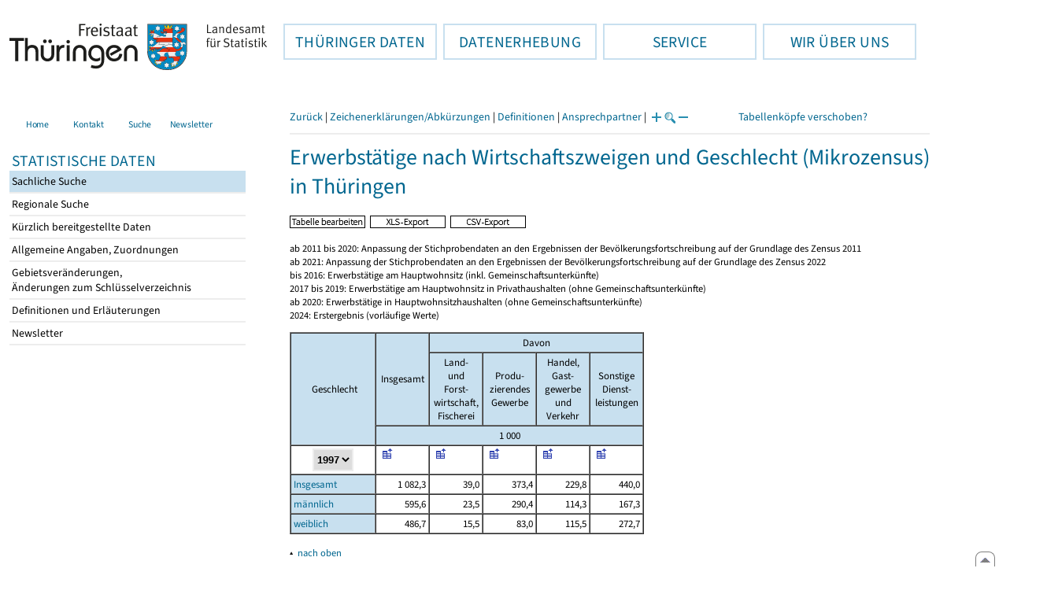

--- FILE ---
content_type: text/html
request_url: https://statistik.thueringen.de/datenbank/TabAnzeige.asp?tabelle=zt010105%7C%7C&auswahlnr=1997&zeit=0000%7C%7C01&SZDT=
body_size: 28237
content:
<!DOCTYPE html>
<html lang="de">

<head>
<meta http-equiv="Content-Type" content="text/html; charset=iso-8859-1"/>
<meta HTTP-EQUIV="pragma" CONTENT="no-cache">
<meta name="expires" content="0">
<meta name="description" content="Th&uuml;ringer Landesamt f&uuml;r Statistik">
<meta name="keywords" content="Statistik, Th&uuml;ringen, Landesamt f&uuml;r Statistik, Erfurt, Gera, Suhl">
<meta name="author" content="Th&uuml;ringer Landesamt f&uuml;r Statistik">
<meta name="robots" content="index, follow">
<meta name="revisit-after" content="1 month">
<title>Th&uuml;ringer Landesamt f&uuml;r Statistik</title>


<script language="JavaScript">
<!--
function Karte_einaus (schalter) {
   if (schalter == "ein") {
   document.getElementById("KarteTh").style.display = ""
   }
   else {
   document.getElementById("KarteTh").style.display = "none"
   }
}


///////////////////////////////////////////

function Cookies_erlaubt() {
   if (navigator.cookieEnabled == false) {
   document.write("<p style='color:#DF0000'><strong>Ihr Browser unterstützt keine Cookies oder Sie haben in den Einstellungen des Browsers bestimmt, ");
   document.write("dass keine Cookies entgegengenommen werden dürfen.<br> ");
   document.write("Ohne Cookies ist der Zugriff auf diese Seite leider nicht möglich!</strong></p>");
   return false
   }
return true
}


//-->
</script>
<!--fehlt noch: include virtual file=aufeinenBlick.asp-->



<script language="JavaScript">
<!--
function Anmelden() {
zugriff = open("zugriff.asp","hilfe","height=470,width=530,left=150,top=50,screenX=150,screenY=50,resizable=yes,scrollbars=yes");
zugriff.focus();
return
}

function einaus(popup,schalter) {
   if (schalter == "ein") {
   document.getElementById(popup).style.visibility = "visible";
   }
   else {
   document.getElementById(popup).style.visibility = "hidden";
   }
}

//-->
</script>

<link rel='stylesheet' media='all' type='text/css' href='../all.css?v=08.01.2026 12:45:28' media='all'><link rel='stylesheet' media='print' type='text/css' href='../all_Druck.css?v=08.01.2026 12:45:28' media='all'>
  <!--[if lt IE 8]>
  <style>
          #left_frame .themen_navi                   { margin-top:0px; }
          #left_frame { margin-top:87px;}
  </style>
  <![endif]-->

<noscript>
<style type="text/css">
<!--
.javascriptB  {display: none;}
-->
</style>
</noscript>

<!--[if gte IE 5]>
<style type="text/css">
  .TLSschrift    {font-size: 0.9em}
  #navigation ul {top:18px;}
</style>
<![endif]-->

   

</head>
<body  onUnload='javascript: AlleFensterZu()'><a name='top'></a><div id='kopf_links'><a href='../startseite.asp'><div id='logo'><img style='margin:30px 10px 15px 12px; width:328px; height:59px;'  alt='Logo Th&uuml;ringer Landesamt f&uuml;r Statistik' draggable='false' src=../design/TH_TLS.svg></div></a></div><div id='kopf_rechts'></div></div><div class='TLSschrift'><!--Th&uuml;ringer Landesamt f&uuml;r Statistik--></div>
       <div id="container">
       <dfn><a href='#inhalt'>Direkt zum Inhalt</a></dfn>
       <NOSCRIPT>
       <div style = "z-index:9; position:absolute; top:0; left:0; border: 1px black solid; padding: 4px; margin-bottom: 10px; color: white; background-color:#BF0000">
       Im Browser ist Javascript deaktiviert. Ohne Javascript sind nicht alle Funktionen m&ouml;glich!</div>
       </NOSCRIPT>
   <div id='navigation' role='navigation'><div class='top_menu'><button class='top_menu_btn'><dfn>Hauptthema: </dfn>TH&Uuml;RINGER DATEN<dfn>.</dfn></button><div class='top_menu_content'><a class='aktuell' href='../datenbank/default2.asp'><dfn>Ausgew&auml;hlter Punkt: </dfn>Tabellen und &Uuml;bersichten</a><a href='../presse/pr_kurzinh.asp'>Pressemitteilungen</a><a href='../webshop/webshop.asp'>Ver&ouml;ffentlichungen</a><a href='../analysen/Analyse1.asp'>Analysen und Aktuelles</a><a target='_blank' rel='noopener' href='https://wahlen.thueringen.de'>Wahlen </a></div></div><div class='top_menu'><button class='top_menu_btn'><dfn>Hauptthema: </dfn>DATENERHEBUNG<dfn>.</dfn></button><div class='top_menu_content'><a href='../erfassung/DatenerhebungAllg.asp'>Allgemeiner &Uuml;berblick</a><a href='../erfassung/formulareAllg.asp'>Formulare</a><a href='../erfassung/onlineAllg.asp'>Online melden&nbsp;/&nbsp;IDEV</a><a href='../erfassung/ErhebungsProgAllg.asp'>Erhebungsprogramme</a><a href='../erfassung/mail/email_start1.asp'>Datei-Versand</a></div></div><div class='top_menu'><button class='top_menu_btn'><dfn>Hauptthema: </dfn>SERVICE<dfn>.</dfn></button><div class='top_menu_content'><a href='../amt/Auskunftsdienst.asp?x=10'>Dienstleistungen</a><a href='../amt/klassifikationen.asp'>Klassifikationen</a><a href='../amt/projekte.asp'>Spezielle Infosysteme</a><a href='../amt/link_stat.asp'>Andere Statistikanbieter</a><a href='../amt/Forschungsdatenzentrum.asp'>Forschungsdatenzentrum</a></div></div><div class='top_menu'><button class='top_menu_btn'><dfn>Hauptthema: </dfn>WIR &Uuml;BER UNS<dfn>.</dfn></button><div class='top_menu_content'><a href='../amt/amt.asp'>Das TLS im &Uuml;berblick</a><a href='../amt/tlsallg.asp'>Amtliche Statistik</a><a href='../amt/Vergabe_Mittelstandsrili.asp'><font>Aktuelle Stellenangebote</font></a></div></div></div>
                                <nav class='NaviSonstiges' role='navigation'>
                                        <ul>
                                                <a href='../startseite.asp'><li><i class='fas fa-home'></i> <span>Home</span></li></a><a href='../amt/kontakt.asp'><li><i class='far fa-address-card'></i> <span>Kontakt</span></li></a><a href='../suche/start_suche.asp'><li><i class='fas fa-search'></i> <span>Suche</span></li></a><a href='../amt/TLSnewsletter.asp'><li><i class='far fa-envelope'></i> <span>Newsletter</span></li></a>
                                        </ul>
                                </nav>
        <div id='left_frame'><ul class='themen_navi'><li class='head'>STATISTISCHE DATEN</li><li><A class='aktuell' HREF='../datenbank/default2.asp' target='_top'><dfn>Ausgew&auml;hlter Punkt: </dfn>Sachliche Suche<dfn>.</dfn></A></li><li><A  HREF='../datenbank/oertlich.asp' target='_top'>Regionale Suche<dfn>.</dfn></A></li><li><A  HREF='../datenbank/NeuInDatenbank.asp' target='_top'>K&uuml;rzlich bereitgestellte Daten<dfn>.</dfn></A></li><li><A  HREF='../datenbank/allgangaben.asp' target='_top'>Allgemeine Angaben, Zuordnungen&nbsp;&nbsp;<i class='fas fa-level-down-alt' style='font-size:0.8em;' alt='Untergliederung anzeigen'></i><dfn>.</dfn></A></li><li><A  HREF='../datenbank/gebiet.asp' target='_top'>Gebietsver&auml;nderungen,<br>&Auml;nderungen zum Schl&uuml;sselverzeichnis<dfn>.</dfn></A></li><li><A  HREF='../datenbank/defAuswahl.asp' target='_top'>Definitionen und Erl&auml;uterungen<dfn>.</dfn></A></li><li><A  HREF='../datenbank/newsletterTbl.asp' target='_top'>Newsletter<dfn>.</dfn></A></li></ul></div><dfn>Ende des Men&uuml;s</dfn></div><div id='content'><a name='inhalt'></a>
<script language="JavaScript">
<!--
var FensterXLS = null;

function AlleFensterZu () {
  try { FensterB.close() } catch (e) { }
  try { Def.close() } catch (e) { }
  try { Fgrafik.close() } catch (e) { }
  try { Lgrafik.close() } catch (e) { }
  try { Kgrafik.close() } catch (e) { }
  try { Bgrafik.close() } catch (e) { }
  try { FensterXLS.close() } catch (e) { }
  try { Fhilfe.close() } catch (e) { }
return
}


function DatExportXLS () {
document.formular1.method = "post"
document.formular1.target = "FensterXLS"
document.formular1.XLS.value = "x";
FensterXLS = window.open("about:blank","FensterXLS", "width=600,height=250,left=100,top=100,screenX=100,screenY=100,resizable=yes,scrollbars=yes,menubar=no");
document.formular1.submit();
document.formular1.method = "get"
document.formular1.target = ""
document.formular1.XLS.value = "";
FensterXLS.focus();
return
}

function msg_wg_grossen_zahlen() {
txt = "Zur korrekten Anzeige des Regionalschlüssels in der Exceldatei markieren Sie die gesamte Spalte \nund wählen Sie über 'Zellen formatieren' das Zahlenformat ohne Dezimale aus. "
txt = txt + "\n\nExcel verwendet ab einer bestimmten Stellenanzahl automatisch das Exponentialformat. \nDurch das eingestellte Zahlenformat erreichen Sie die Darstellung großer Zahlen in einer leicht lesbaren Form."
alert (txt);
return
}

//-->
</script>
<script language="JavaScript">
<!--
window.name = "Haupt";   //Name des Fensters-wird benötigt in ...Bearbeiten.asp

function datcsvDatei () {            //nicht mehr im popup seit 25.10.2021
document.formular1.target = "";
document.formular1.method = "post"
document.formular1.datcsv.value = "1";
document.formular1.submit();
document.formular1.method = "get"
document.formular1.datcsv.value = "";
return
}

function Ansprechpartner(id) {
Def = window.open("Ansprechpartner.asp?tabid=" + id,"Def","width=700,height=500,left=100,top=100,screenX=100,screenY=100,toolbar=yes,menubar=yes,resizable=yes,scrollbars=yes");
Def.focus();
return
}


function wechselSeite(w)  {
document.formular1.target = "";
document.formular1.startpage.value=w;
document.formular1.submit();
return
}


function LiniengrafikSVG (tbl, wm, wmid, ttid) {
document.formLinieSVG.target = "Lgrafik"
  if (wmid == undefined || wmid == "") {
  }
  else {
  document.formLinieSVG.wmid.value = wmid
  }


  if (!document.formLinieSVG.startpage)  {         //zB gibts nicht bei portrait.asp
  }
  else if (ttid == undefined || ttid == "") {
  document.formLinieSVG.startpage.value = document.formular1.startpage.value
  }
  else {
  document.formLinieSVG.startpage.value = ttid
  }

  if (tbl == "0") {
  document.formLinieSVG.felder.value = ""
  }
  else  {
  document.formLinieSVG.tabelle.value = tbl + "||"
  document.formLinieSVG.felder.value = wm
  }
Lgrafik = window.open("about:blank","Lgrafik","width=1260,height=800,left=0,top=0,screenX=0,screenY=0,resizable=yes,scrollbars=yes,menubar=yes");
Lgrafik.focus();
document.formLinieSVG.submit()
return
}


function KartengrafikSVG (wm) {
document.formKarteSVG.target = "Kgrafik"
document.formKarteSVG.WM_versionID.value = wm
Kgrafik = window.open("about:blank","Kgrafik","width=1200,height=800,left=10,top=0,screenX=10,screenY=0,resizable=yes,scrollbars=yes,menubar=yes");
Kgrafik.focus();
document.formKarteSVG.submit()
return
}


function BalkengrafikSVG (wm) {
document.formBalkenSVG.target = "Bgrafik"
document.formBalkenSVG.WM_versionID.value = document.formBalkenSVG.tt_id.value + "#" + wm
Bgrafik = window.open("about:blank","Bgrafik","width=1200,height=800,left=20,top=0,screenX=20,screenY=0,resizable=yes,scrollbars=yes,menubar=yes");
Bgrafik.focus();
document.formBalkenSVG.submit()
return
}

function SortSpalte (wm, richtung, Mld) {
txt = "Sortierung wird aufgehoben, wenn erneut auf den Pfeil geklickt wird."
 if (wm != "" && Mld == "")  { txt = txt + "\n\nBei einer sortierten Anzeige werden keine Summenzeilen dargestellt!" ;}

 if (wm != "") {alert(txt);}

document.formular1.sortiere.value = wm

document.formular1.richtung.value = richtung
document.formular1.submit()
return
}

function andereZeit () {
document.formular1.target = "";
document.formular1.submit();
return
}

function Zeichen() {
Fhilfe = window.open("../datenbank/zeichenerklaerung.asp","Fhilfe","height=350,width=400,left=350,top=50,screenX=350,screenY=50,resizable=yes,scrollbars=yes");
Fhilfe.focus();
return
}


//-->
</script>



<style type="text/css">
.table_db td { font-size:13px}
.table_db th { font-size:13px}
.table_db a  { font-size:13px}
</style>

<script language="JavaScript">
<!--
Lupe = "ja";

function Fontgr_anzeigen() {
txt = "Die aktuelle Schriftgröße beträgt " + document.formular1.fontgr.value;
txt = txt + "\n\nSoll die Schriftgröße verändert werden, klicken Sie auf das ";
txt = txt + "Plus- bzw. Minuszeichen!\n\n";
alert(txt);
return
}

function Fontgr_aendern(richtung) {
document.formular1.target = "";
wert = document.formular1.fontgr.value;
  if (richtung == "+") {++document.formular1.fontgr.value}
  if (richtung == "-") {--document.formular1.fontgr.value}
document.formular1.submit();
return
}
//-->
</script>

<script language="JavaScript">
<!--
function TabBearbeiten() {
document.formular1.method = "post"
document.formular1.target = "FensterB"
document.formular1.action = "TabBearbeiten.asp"
FensterB = window.open("about:blank","FensterB","width=785,height=350,left=0,top=0,screenX=0,screenY=0,resizable=yes,scrollbars=yes,status=no");
document.formular1.submit()
document.formular1.action = "TabAnzeige.asp";
document.formular1.target = ""
document.formular1.method = "get"
FensterB.focus();
return
}

//-->
</script>

<div class='keinDruck'><div class='javascriptB'>
        <script language="JavaScript">
           if (history.length > 1 ) {
           document.write ("<a class='Navi' href='javascript: history.go(-1)'>Zurück</a> | ");
           }
        </script>
        <a class='Navi' href='javascript: Zeichen()'>Zeichenerklärungen/Abkürzungen</a> | <a class='Navi' href='javascript: 
  Def = window.open("../datenbank/definitionen.asp?tabID=zt010105","Def","width=700,height=500,left=100,top=100,screenX=100,screenY=100,toolbar=yes,menubar=yes,resizable=yes,scrollbars=yes");
  Def.focus();
  '>Definitionen</a> | <a class='Navi' href='javascript: Ansprechpartner(&quot;zt010105&quot;)'>Ansprechpartner</a> | 
<script language="JavaScript">
   if (window.Lupe) {
   document.write ("<a class='Navi' href='javascript: Fontgr_aendern(&quot;+&quot;) '>");
   document.write ("<img align=absmiddle src='../datenbank/images/lupe1.gif' alt='Schrift größer' title='Schriftgröße erhöhen' border='0'></a>");
   document.write ("<a class='Navi' href='javascript: Fontgr_anzeigen() '>");
   document.write ("<img align=absmiddle src='../datenbank/images/lupe2.gif' alt='&nbsp;|&nbsp;' border='0'></a>");
   document.write ("<a class='Navi' href='javascript: Fontgr_aendern(&quot;-&quot;) '>");
   document.write ("<img align=absmiddle src='../datenbank/images/lupe3.gif' alt='Schrift kleiner' title='Schriftgröße verringern' border='0'></a>");
   }
</script>
<a style='margin-left: 60px' class='box2' href='#'>Tabellenköpfe verschoben?<span style='width:500px; margin-left: 200px'>Dann verwenden Sie leider eine Browserversion, welche die barrierefreie Darstellung von Tabellen nicht korrekt unterstützt.<br>Bitte verwenden Sie eine aktuellere Browserversion!</span></a></div><noscript><a class='Navi' href='default.asp'>Anfangsseite </a></noscript><div class='trennstrich'></div></div><h1>Erwerbstätige nach Wirtschaftszweigen und Geschlecht (Mikrozensus)<br>in Thüringen</h1>


<form name="formular1" method="get" action="TabAnzeige.asp">

<div class='keinDruck javascriptB'><a href='javascript: TabBearbeiten()'><img src='../datenbank/images/TabelleBearbeiten.gif' title='Auswahl, welche Merkmale angezeigt werden sollen' alt='&raquo; Auswahl Merkmale ' border='0'></a>&nbsp;&nbsp;<a href='javascript: DatExportXLS()'><img src='images/ExportXLS.gif' border='0' alt='&raquo; XLS-Export ' title='Export der Daten im XLS-Format'></a>&nbsp;&nbsp;<a href='javascript: datcsvDatei()'><img src='images/ExportCSV.gif' border='0' alt='&raquo; CSV-Export ' title='Export der Daten im CSV-Format'></a>&nbsp;&nbsp;</div><p class='mini'>ab 2011 bis 2020: Anpassung der Stichprobendaten an den Ergebnissen der Bevölkerungsfortschreibung auf der Grundlage des Zensus 2011<br>
ab 2021: Anpassung der Stichprobendaten an den Ergebnissen der Bevölkerungsfortschreibung auf der Grundlage des Zensus 2022<br>
bis 2016: Erwerbstätige am Hauptwohnsitz (inkl. Gemeinschaftsunterkünfte)<br>
2017 bis 2019: Erwerbstätige am Hauptwohnsitz in Privathaushalten (ohne Gemeinschaftsunterkünfte)<br>
ab 2020: Erwerbstätige in Hauptwohnsitzhaushalten (ohne Gemeinschaftsunterkünfte)<br>
2024: Erstergebnis (vorläufige Werte)<br></p>


<input type="hidden" name="tabelle" value="zt010105" >
<input type="hidden" name="startpage" value="1" >
<input type="hidden" name="datcsv" value="" >
<input type="hidden" name="richtung" value="" >
<input type="hidden" name="sortiere" value="" >
<input type="hidden" name="vorspalte" value="0" >
<input type="hidden" name="anzahlH" value="-1" >
<input type="hidden" name="fontgr" value="13">
<input type="hidden" name="mkro" value="">
<input type="hidden" name="AnzeigeAuswahl" value="">
<input type="hidden" name="XLS" value="">

   
   <input type="hidden" name="zeit" value="0000||01" >
   

<!--Sortierung-->
<input type='hidden' name='felder' value='0' checked><input type='hidden' name='felder' value='1' checked><input type='hidden' name='felder' value='2' checked><input type='hidden' name='felder' value='3' checked><input type='hidden' name='felder' value='4' checked><table class='table_db' cellspacing='0' border='1' cellpadding='3'><thead><tr><th colspan= '1' rowspan='3' align='center' class='farbe'>&nbsp;Geschlecht</th><th colspan='1' rowspan='2' align='center' class='farbe'>Insgesamt</th><th colspan='4' rowspan='1' align='center' class='farbe'>Davon </th></tr><tr><th colspan='1' rowspan='1' align='center' class='farbe'>Land-<br>und<br>Forst-<br>wirtschaft,<br>Fischerei</th><th colspan='1' rowspan='1' align='center' class='farbe'>Produ-<br>zierendes<br>Gewerbe</th><th colspan='1' rowspan='1' align='center' class='farbe'>Handel,<br>Gast-<br>gewerbe<br>und<br>Verkehr</th><th colspan='1' rowspan='1' align='center' class='farbe'>Sonstige<br>Dienst-<br>leistungen</th></tr><tr><th colspan='5' align='center' class='farbe'><nobr>1 000</nobr></th></tr></thead><tbody><tr><td class='mitte' colspan=1>
     <script language="JavaScript">
        
        document.write("<select class='fettdruck' name='auswahlNr' size='1' onChange='javascript: andereZeit(); '>");
        
            document.write("<option value='2024' >2024</option>");
            
            document.write("<option value='2023' >2023</option>");
            
            document.write("<option value='2022' >2022</option>");
            
            document.write("<option value='2021' >2021</option>");
            
            document.write("<option value='2020' >2020</option>");
            
            document.write("<option value='2019' >2019</option>");
            
            document.write("<option value='2018' >2018</option>");
            
            document.write("<option value='2017' >2017</option>");
            
            document.write("<option value='2016' >2016</option>");
            
            document.write("<option value='2015' >2015</option>");
            
            document.write("<option value='2014' >2014</option>");
            
            document.write("<option value='2013' >2013</option>");
            
            document.write("<option value='2012' >2012</option>");
            
            document.write("<option value='2011' >2011</option>");
            
            document.write("<option value='2010' >2010</option>");
            
            document.write("<option value='2009' >2009</option>");
            
            document.write("<option value='2008' >2008</option>");
            
            document.write("<option value='2007' >2007</option>");
            
            document.write("<option value='2006' >2006</option>");
            
            document.write("<option value='2005' >2005</option>");
            
            document.write("<option value='2004' >2004</option>");
            
            document.write("<option value='2003' >2003</option>");
            
            document.write("<option value='2002' >2002</option>");
            
            document.write("<option value='2001' >2001</option>");
            
            document.write("<option value='2000' >2000</option>");
            
            document.write("<option value='1999' >1999</option>");
            
            document.write("<option value='1998' >1998</option>");
            
            document.write("<option value='1997' selected>1997</option>");
            
            document.write("<option value='1996' >1996</option>");
            
            document.write("<option value='1995' >1995</option>");
            
            document.write("<option value='1994' >1994</option>");
            
            document.write("<option value='1993' >1993</option>");
            
            document.write("<option value='1992' >1992</option>");
            
            document.write("<option value='1991' >1991</option>");
            
        document.write("</select></td>");
        
     </script>
     <noscript>1997</noscript>

       <td width='60px' class='oben'>&nbsp;<a href='tabWMAnzeige.asp?tabelle=ZT010105&ersterAufruf=x&wmID=128240%7C%7C20&startpage=0'><img class='keinDruck' src='../datenbank/images/zeitreihe.gif' alt='&raquo;&nbsp;Zeitreihe ' title='Darstellung des Merkmals als Zeitreihe' border='0'></a></td><td width='60px' class='oben'>&nbsp;<a href='tabWMAnzeige.asp?tabelle=ZT010105&ersterAufruf=x&wmID=128290%7C%7C1&startpage=0'><img class='keinDruck' src='../datenbank/images/zeitreihe.gif' alt='&raquo;&nbsp;Zeitreihe ' title='Darstellung des Merkmals als Zeitreihe' border='0'></a></td><td width='60px' class='oben'>&nbsp;<a href='tabWMAnzeige.asp?tabelle=ZT010105&ersterAufruf=x&wmID=128290%7C%7C2&startpage=0'><img class='keinDruck' src='../datenbank/images/zeitreihe.gif' alt='&raquo;&nbsp;Zeitreihe ' title='Darstellung des Merkmals als Zeitreihe' border='0'></a></td><td width='60px' class='oben'>&nbsp;<a href='tabWMAnzeige.asp?tabelle=ZT010105&ersterAufruf=x&wmID=128290%7C%7C3&startpage=0'><img class='keinDruck' src='../datenbank/images/zeitreihe.gif' alt='&raquo;&nbsp;Zeitreihe ' title='Darstellung des Merkmals als Zeitreihe' border='0'></a></td><td width='60px' class='oben'>&nbsp;<a href='tabWMAnzeige.asp?tabelle=ZT010105&ersterAufruf=x&wmID=128290%7C%7C4&startpage=0'><img class='keinDruck' src='../datenbank/images/zeitreihe.gif' alt='&raquo;&nbsp;Zeitreihe ' title='Darstellung des Merkmals als Zeitreihe' border='0'></a></td></tr><tr class='trfarbig'><td width='100px' class='farbe '><nobr><a class=''  title = 'Anzeige aller Merkmale für &quot;Insgesamt&quot; für alle vorhandenen Zeitscheiben'  href='portrait.asp?TabelleID=ZT010105&auswahl=tt&nr=1&Aevas2=Aevas2&ersterAufruf=x'>Insgesamt</a></nobr></td><td class='zugriff1' align='right'><nobr>1&nbsp;082,3</nobr></i></strong></td><td class='zugriff1' align='right'><nobr>39,0</nobr></i></strong></td><td class='zugriff1' align='right'><nobr>373,4</nobr></i></strong></td><td class='zugriff1' align='right'><nobr>229,8</nobr></i></strong></td><td class='zugriff1' align='right'><nobr>440,0</nobr></i></strong></td></tr><tr class='trfarbig'><td width='100px' class='farbe '><nobr><a class=''  title = 'Anzeige aller Merkmale für &quot;männlich&quot; für alle vorhandenen Zeitscheiben'  href='portrait.asp?TabelleID=ZT010105&auswahl=tt&nr=2&Aevas2=Aevas2&ersterAufruf=x'>männlich</a></nobr></td><td class='zugriff1' align='right'><nobr>595,6</nobr></i></strong></td><td class='zugriff1' align='right'><nobr>23,5</nobr></i></strong></td><td class='zugriff1' align='right'><nobr>290,4</nobr></i></strong></td><td class='zugriff1' align='right'><nobr>114,3</nobr></i></strong></td><td class='zugriff1' align='right'><nobr>167,3</nobr></i></strong></td></tr><tr class='trfarbig'><td width='100px' class='farbe '><nobr><a class=''  title = 'Anzeige aller Merkmale für &quot;weiblich&quot; für alle vorhandenen Zeitscheiben'  href='portrait.asp?TabelleID=ZT010105&auswahl=tt&nr=3&Aevas2=Aevas2&ersterAufruf=x'>weiblich</a></nobr></td><td class='zugriff1' align='right'><nobr>486,7</nobr></i></strong></td><td class='zugriff1' align='right'><nobr>15,5</nobr></i></strong></td><td class='zugriff1' align='right'><nobr>83,0</nobr></i></strong></td><td class='zugriff1' align='right'><nobr>115,5</nobr></i></strong></td><td class='zugriff1' align='right'><nobr>272,7</nobr></i></strong></td></tr></tbody></table><input type='hidden' name='anzahlZellen' value='15'></form>
<form name="formLinieSVG" method="get" action="LinieSVG/svgLinie.asp" target="Lgrafik">
<input type="hidden" name="tabelle" value="ZT010105" >
<input type="hidden" name="mitWerte" value="1" >
<input type="hidden" name="felder" value="1997">        <!-- KZ-->
  
<input type="hidden" name="AnzeigeAuswahl" value="">
</form>


<form name="formKarteSVG" method="post" action="KarteSVG/svgKR.asp" target="Kgrafik">
<input type="hidden" name="tabelle" value="ZT010105" >
<input type="hidden" name="zeit" value="0000||01" >
<input type="hidden" name="WM_versionID" value="" >
   
</form>


<form name="formBalkenSVG" method="get" action="BalkenSVG/svgBalken.asp" target="Bgrafik">
<input type="hidden" name="tabelle" value="ZT010105" >
<input type="hidden" name="zeit" value="0000||01" >
<input type="hidden" name="WM_versionID" value="" >
<input type="hidden" name="tt_id" value="" >
</form>


<form name="formKippen" method="get" action="portrait-zeitreihe.asp" target="">
<input type="hidden" name="tabelle" value="ZT010105" >
<input type="hidden" name="AnzeigeAuswahl" value="" >
   
   <input type="hidden" name="JahresReihe" value="0000" >
   
</form>
<p class='keinDruck'>&#9652;<noscript>&nbsp;&nbsp;<a class='mini' HREF='#top'>nach oben</a></noscript>&nbsp;&nbsp;<a class='mini javascriptB' HREF='javascript:location.replace(&quot;#top&quot;)'>nach oben</a></p><div style='margin:50px 0px 30px 0px;' role='contentinfo'><div class='trennstrich'></div> 
	<p>Das Thüringer Landesamt für Statistik in den sozialen Netzwerken:</p>
<a href="https://mastodon.social/@Statistik_TLS" target="_blank" rel="noopener" style="float:left; padding:0px; border-radius: 25px;" title="@Statistik_TLS auf Mastodon - Dieser Link f&uuml;hrt zu externen Inhalten."><div class="social-btn mast-btn"><i class="fa-brands fa-mastodon"></i></div><dfn>.</dfn></a>
<a href="https://www.threads.net/@statistik.thueringen" target="_blank" rel="noopener" style="float:left; padding:0px; border-radius: 25px;" title="@statistik.thueringen auf threads - Dieser Link f&uuml;hrt zu externen Inhalten."><div class="social-btn threads-btn"><i class="fa-brands fa-threads"></i></div><dfn>.</dfn></a>
<a href="https://x.com/Statistik_TLS" target="_blank" rel="noopener" style="float:left; padding:0px; border-radius: 25px;" title="@Statistik_TLS auf X - Dieser Link f&uuml;hrt zu externen Inhalten."><div class="social-btn x-btn"><i class="fa-brands fa-x-twitter"></i></div><dfn>.</dfn></a>
<a href="https://www.instagram.com/statistik.thueringen/" target="_blank" rel="noopener" style="float:left; padding:0px; border-radius: 25px;" title="statistik.thueringen auf Instagram - Dieser Link f&uuml;hrt zu externen Inhalten."><div class="social-btn insta-btn"><i class="fa-brands fa-instagram"></i></div><dfn>.</dfn></a>
<a href="https://de.linkedin.com/company/th%C3%BCringer-landesamt-f%C3%BCr-statistik" target="_blank" rel="noopener" style="float:left; padding:0px; border-radius: 25px;" title="statistik.thueringen auf LinkedIn - Dieser Link f&uuml;hrt zu externen Inhalten."><div class="social-btn linkedin-btn"><i class="fa-brands fa-linkedin-in"></i></div><dfn>.</dfn></a>
<br clear="all"><br>&nbsp;<br>
<p>Informationen zu dieser Website:</p>
<a class='copyright' href='../amt/copyright.asp'>Copyright</a><a class='copyright' href='../amt/datenschutz.asp'>Datenschutz</a><a class='copyright' href='../amt/impressum.asp'>Impressum</a><a class='copyright' href='../amt/barrierefreiheit.asp'>Hinweise zur Barrierefreiheit</a><br></div><div id='footer' role='navigation'><a href='javascript: location.replace(&quot;#top&quot;)'><img src='../images/pfeilgrau.gif' alt='nach oben'></a></div></body></html>
<script language="JavaScript">
<!--
try {
document.getElementById("wartendatcsv1").style.display = "none" ;
document.getElementById("wartendatcsv2").style.display = "";
}
catch (e) { }
//-->
</script>
